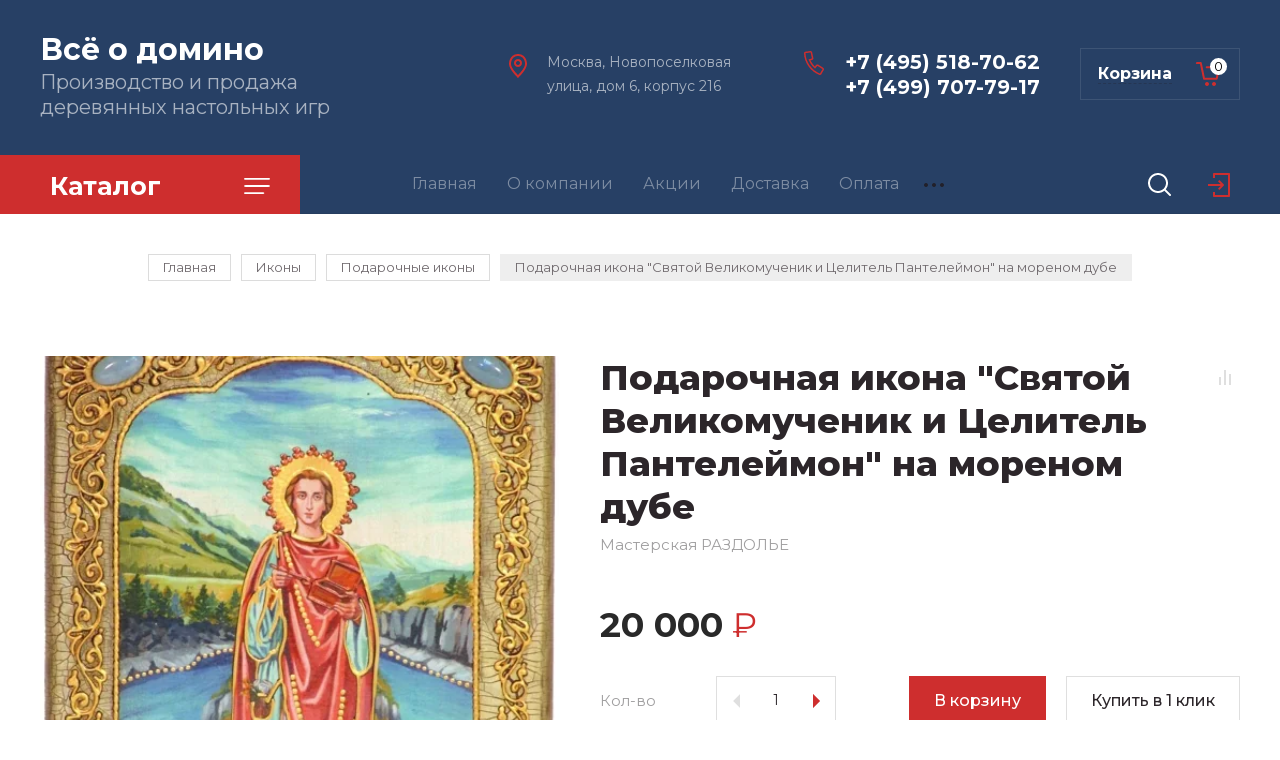

--- FILE ---
content_type: text/html; charset=utf-8
request_url: https://www.dominoes.su/magazin/product/podarochnaya-ikona-svyatoj-velikomuchenik-i-celitel-pantelejmon-na-morenom-dube-3
body_size: 21411
content:

	
			<!doctype html>
<html lang="ru">

<head>
<meta charset="utf-8">
<meta name="robots" content="all"/>
<title>Подарочная икона &quot;Святой Великомученик и Целитель Пантелеймон&quot; на мореном дубе</title>
<meta name="description" content="Подарочная икона &quot;Святой Великомученик и Целитель Пантелеймон&quot; на мореном дубе">
<meta name="keywords" content="Подарочная икона &quot;Святой Великомученик и Целитель Пантелеймон&quot; на мореном дубе">
<meta name="SKYPE_TOOLBAR" content="SKYPE_TOOLBAR_PARSER_COMPATIBLE">
<meta name="viewport" content="width=device-width, initial-scale=1.0, maximum-scale=1.0, user-scalable=no">
<meta name="format-detection" content="telephone=no">
<meta http-equiv="x-rim-auto-match" content="none">

<link rel="stylesheet" href="/g/templates/shop2/2.89.2/css/jq_ui.css">
<link rel="stylesheet" href="/g/templates/shop2/2.89.2/css/lightgallery.css">

<script src="/g/libs/jquery/1.10.2/jquery.min.js"></script>
<script src="/g/libs/jqueryui/1.10.3/jquery-ui.min.js" charset="utf-8"></script>

	<link rel="stylesheet" href="/g/css/styles_articles_tpl.css">

            <!-- 46b9544ffa2e5e73c3c971fe2ede35a5 -->
            <script src='/shared/s3/js/lang/ru.js'></script>
            <script src='/shared/s3/js/common.min.js'></script>
        <link rel='stylesheet' type='text/css' href='/shared/s3/css/calendar.css' /><link rel='stylesheet' type='text/css' href='/shared/highslide-4.1.13/highslide.min.css'/>
<script type='text/javascript' src='/shared/highslide-4.1.13/highslide-full.packed.js'></script>
<script type='text/javascript'>
hs.graphicsDir = '/shared/highslide-4.1.13/graphics/';
hs.outlineType = null;
hs.showCredits = false;
hs.lang={cssDirection:'ltr',loadingText:'Загрузка...',loadingTitle:'Кликните чтобы отменить',focusTitle:'Нажмите чтобы перенести вперёд',fullExpandTitle:'Увеличить',fullExpandText:'Полноэкранный',previousText:'Предыдущий',previousTitle:'Назад (стрелка влево)',nextText:'Далее',nextTitle:'Далее (стрелка вправо)',moveTitle:'Передвинуть',moveText:'Передвинуть',closeText:'Закрыть',closeTitle:'Закрыть (Esc)',resizeTitle:'Восстановить размер',playText:'Слайд-шоу',playTitle:'Слайд-шоу (пробел)',pauseText:'Пауза',pauseTitle:'Приостановить слайд-шоу (пробел)',number:'Изображение %1/%2',restoreTitle:'Нажмите чтобы посмотреть картинку, используйте мышь для перетаскивания. Используйте клавиши вперёд и назад'};</script>
<link rel="icon" href="/favicon.png" type="image/png">

<!--s3_require-->
<link rel="stylesheet" href="/g/basestyle/1.0.1/user/user.css" type="text/css"/>
<link rel="stylesheet" href="/g/basestyle/1.0.1/user/user.gray.css" type="text/css"/>
<script type="text/javascript" src="/g/basestyle/1.0.1/user/user.js" async></script>
<!--/s3_require-->
			
		
		
		
			<link rel="stylesheet" type="text/css" href="/g/shop2v2/default/css/theme.less.css">		
			<script type="text/javascript" src="/g/printme.js"></script>
		<script type="text/javascript" src="/g/shop2v2/default/js/tpl.js"></script>
		<script type="text/javascript" src="/g/shop2v2/default/js/baron.min.js"></script>
		
			<script type="text/javascript" src="/g/shop2v2/default/js/shop2.2.js"></script>
		
	<script type="text/javascript">shop2.init({"productRefs": {"1130750707":{"razmer_ikony":{"15\u044520 \u0441\u043c - \u043f\u043e\u043b\u0443\u0430\u043d\u0430\u043b\u043e\u0439\u043d\u044b\u0439":["1403202707"]},"material":{"\u043c\u0430\u0441\u0441\u0438\u0432 \u043c\u043e\u0440\u0435\u043d\u043e\u0433\u043e \u0434\u0443\u0431\u0430":["1403202707"]},"artikul":{"RTI-252-1.m":["1403202707"]}}},"apiHash": {"getPromoProducts":"42642319c431a8ef3bae3179b1b9fe06","getSearchMatches":"d60d4b48e05d2cdd4afdd3ccee63c7e8","getFolderCustomFields":"04b876b6af0654081e15189afeff0fe8","getProductListItem":"dc6a44cd8d21ca933769bab64c2492db","cartAddItem":"7f6159ae28061de479b22dafc1792116","cartRemoveItem":"d7ba97d16fed1dbd91daf34ca07497f9","cartUpdate":"6f7976190b99ea00397e062fc46d6606","cartRemoveCoupon":"693e05f126cfab75ae8ac81f66fd824d","cartAddCoupon":"26b44dce52545b810e805eef9e77b71c","deliveryCalc":"45339d040a403ec66e265012d7481493","printOrder":"6c66b9c4e76eb19b393c7a0948a74dbb","cancelOrder":"0e56c45d944bdfe3043bba78b9823b6a","cancelOrderNotify":"48878d39c566c2c7bdddcd03412b8272","repeatOrder":"947b09eb2dac9b46e598310d30941e9f","paymentMethods":"62e66c623e606619d8d1ee89b2f0fbf8","compare":"254fdcd2c56c081aea07a50898813d5b"},"hash": null,"verId": 2610545,"mode": "product","step": "","uri": "/magazin","IMAGES_DIR": "/d/","my": {"price_fa_rouble":true,"buy_mod":true,"hide_article":true,"gr_cart_preview_version":"2.2.89-copy-clock-cart-preview"},"shop2_cart_order_payments": 1,"cf_margin_price_enabled": 0,"maps_yandex_key":"","maps_google_key":""});</script>
<link href="https://fonts.googleapis.com/css?family=Montserrat:400,500,600,700,800&amp;subset=cyrillic" rel="stylesheet">

<script src="/g/libs/jquery-bgdsize/jquery.bgdsize.js" charset="utf-8"></script>
<script src="/g/libs/jquery-formstyler/1.7.4/jquery.formstyler.min.js" charset="utf-8"></script>
<script src="/g/libs/lightgallery/v1.2.19/lightgallery.js"></script>
<script src="/g/libs/nouislider/7.0.10/jquery.nouislider.min.js" charset="utf-8"></script>
<script src="/g/libs/jquery-responsive-tabs/1.5.1/jquery.responsivetabs.min.js"></script>
<script src="/g/libs/jquery-slick/1.6.0/slick.min.js"></script>
<script src="/g/libs/flexmenu/1.4.2/flexmenu.min.js"></script>
<script src="/g/s3/misc/math/0.0.1/s3.math.js" charset="utf-8"></script>
<script src="/g/s3/misc/eventable/0.0.1/s3.eventable.js" charset="utf-8"></script>
<script src="/g/s3/menu/allin/0.0.3/s3.menu.allin.js" charset="utf-8"></script>
<script src="/g/libs/jquery-match-height/0.7.2/jquery.matchHeight.min.js" charset="utf-8"></script>

<script src="/g/libs/waslide/js/animit.js"></script>
<script src="/g/libs/waslide/js/waslide.js"></script>

<script src="/g/templates/shop2/2.89.2/js/s3.form.js" charset="utf-8"></script>

<!-- Theme styles -->

	
		    <link rel="stylesheet" href="/g/templates/shop2/2.89.2/clock/css/themes/theme5/theme.scss.css">
	
<!-- Theme styles -->

<!-- Main js -->

	<script src="/g/templates/shop2/2.89.2/clock/js/shop_main.js" charset="utf-8"></script>

<!-- Main js -->

<link rel="stylesheet" href="/g/templates/shop2/2.89.2/clock/css/global_styles.css">



	
<style>#body_user_code {position: absolute;top: -50000px;left: -50000px}</style>
</head><body>
	<div class="site__wrapper">
		
		<div class="cart_popup_wrapper">
			<div class="cart_popup_wrap_in">
				<div class="cart_popup_wrap">
					<div class="cart_popup_close">Закрыть</div>
					<div class="cart_popup_block"></div>
				</div>
			</div>
		</div>
		
				<div class="desktop__site__contacts__wrapper">
			<div class="site__contacts__wrap">
				<span class="desktop__contacts__popup__close">Закрыть</span>
				
				<div class="contacts__block__title">Наши контакты</div>				<div class="site__address">Москва, Новопоселковая улица, дом 6, корпус 216</div>								<div class="site__phones__wrap">
					<div class="site__phones__wrap__in">
						<div class="site__phones">
															<div><a href="tel:+74955187062">+7 (495) 518-70-62</a></div>
															<div><a href="tel:+74997077917">+7 (499) 707-79-17</a></div>
													</div>
											</div>
				</div>
												<div class="social__wrap">
				    				    <a class="social" href="https://www.instagram.com/rovertime2020/?igshid=9gv866asmigz" target="_blank" >
				        <img src="/thumb/2/AnRcUTSpAn8QWx9zX9Jzxg/38c38/d/shape_4.png" alt="Instagram" />
				    </a>
				    				</div>
								
			</div>
		</div>
		
		<div class="burger__block__wrapper">
			<div class="burger__block__wrap">
				<div class="burger__block__wrap__in">
					<div class="burger__block__close">Закрыть</div>
					<div class="burger__block__title"><span>Каталог</span></div>
					<div class="burger__block__inner">
						<div class="folders__block__wrap">

							<ul class="menu-default top__folders">
															         							         							         							         							    							         							              							              							                   <li class="sublevel"><a class="has_sublayer" href="/magazin/folder/loto">Настоящее Русское ЛОТО</a>
							              							         							         							         							         							    							         							              							                   							                        <ul>
							                            <li class="parent-item"><a href="/magazin/folder/loto">Настоящее Русское ЛОТО</a></li>
							                    								              							              							                   <li ><a href="/magazin/folder/loto-s-vysotoj-bochenka-3-sm">Лото с высотой боченка 3 см</a>
							              							         							         							         							         							    							         							              							                   							                        </li>
							                        							                   							              							              							                   <li ><a href="/magazin/folder/boxes-for-loto">Шкатулки для лото</a>
							              							         							         							         							         							    							         							              							                   							                        </li>
							                        							                   							              							              							                   <li ><a href="/magazin/folder/loto-s-vysotoj-bochenka-5-sm">Лото с высотой боченка 5 см</a>
							              							         							         							         							         							    							         							              							                   							                        </li>
							                        							                   							              							              							                   <li ><a href="/magazin/folder/loto-chemodanchik">Лото-чемоданчик с высотой боченка 23 мм</a>
							              							         							         							         							         							    							         							              							                   							                        </li>
							                        							                   							              							              							                   <li ><a href="/magazin/folder/premialnoe-loto-s-bochonkami-iz-amerikanskogo-oreha">Премиальное лото с бочонками из американского ореха</a>
							              							         							         							         							         							    							         							              							                   							                        </li>
							                        							                             </ul></li>
							                        							                   							              							              							                   <li class="sublevel"><a class="has_sublayer" href="/magazin/folder/domino">Домино</a>
							              							         							         							         							         							    							         							              							                   							                        <ul>
							                            <li class="parent-item"><a href="/magazin/folder/domino">Домино</a></li>
							                    								              							              							                   <li ><a href="/magazin/folder/d-6">D-6</a>
							              							         							         							         							         							    							         							              							                   							                        </li>
							                        							                   							              							              							                   <li ><a href="/magazin/folder/d-9">D-9</a>
							              							         							         							         							         							    							         							              							                   							                        </li>
							                        							                   							              							              							                   <li ><a href="/magazin/folder/d-12">D-12</a>
							              							         							         							         							         							    							         							              							                   							                        </li>
							                        							                             </ul></li>
							                        							                   							              							              							                   <li class="sublevel"><a class="has_sublayer" href="/magazin/folder/nardy">Нарды</a>
							              							         							         							         							         							    							         							              							                   							                        <ul>
							                            <li class="parent-item"><a href="/magazin/folder/nardy">Нарды</a></li>
							                    								              							              							                   <li ><a href="/magazin/folder/nardy-russkogo-razmera-iz-morenogo-duba">Нарды русского размера из мореного дуба</a>
							              							         							         							         							         							    							         							              							                   							                        </li>
							                        							                   							              							              							                   <li ><a href="/magazin/folder/nardy-podarochnye-kabinetnye-predstavitelskie">Нарды подарочные, кабинетные, представительские</a>
							              							         							         							         							         							    							         							              							                   							                        </li>
							                        							                   							              							              							                   <li ><a href="/magazin/folder/nardy-dorozhnogo-razmera-iz-morenogo-duba">Нарды дорожного размера из мореного дуба</a>
							              							         							         							         							         							    							         							              							                   							                        </li>
							                        							                   							              							              							                   <li ><a href="/magazin/folder/nardy-dorozhnogo-razmera-iz-morenogo-yasenya">Нарды дорожного размера из мореного ясеня</a>
							              							         							         							         							         							    							         							              							                   							                        </li>
							                        							                   							              							              							                   <li ><a href="/magazin/folder/nardy-italianskogo-razmera-iz-morenogo-duba">Нарды резные двусторонние итальянского размера</a>
							              							         							         							         							         							    							         							              							                   							                        </li>
							                        							                             </ul></li>
							                        							                   							              							              							                   <li class="sublevel"><a class="has_sublayer" href="/magazin/folder/pokernye-nabory">Покерные наборы</a>
							              							         							         							         							         							    							         							              							                   							                        <ul>
							                            <li class="parent-item"><a href="/magazin/folder/pokernye-nabory">Покерные наборы</a></li>
							                    								              							              							                   <li ><a href="/magazin/folder/na-250-fishek">На 250 фишек</a>
							              							         							         							         							         							    							         							              							                   							                        </li>
							                        							                   							              							              							                   <li ><a href="/magazin/folder/na-300-fishek">На 300 фишек</a>
							              							         							         							         							         							    							         							              							                   							                        </li>
							                        							                             </ul></li>
							                        							                   							              							              							                   <li class="sublevel"><a class="has_sublayer" href="/magazin/folder/shkatulki">Шкатулки</a>
							              							         							         							         							         							    							         							              							                   							                        <ul>
							                            <li class="parent-item"><a href="/magazin/folder/shkatulki">Шкатулки</a></li>
							                    								              							              							                   <li ><a href="/magazin/folder/mini-odnourovnevye">Мини-шкатулки под перочинный нож</a>
							              							         							         							         							         							    							         							              							                   							                        </li>
							                        							                   							              							              							                   <li ><a href="/magazin/folder/cubs">Шкатулки-кубики</a>
							              							         							         							         							         							    							         							              							                   							                        </li>
							                        							                   							              							              							                   <li ><a href="/magazin/folder/shkatulki-knife">Шкатулки длинные - под ножи</a>
							              							         							         							         							         							    							         							              							                   							                        </li>
							                        							                   							              							              							                   <li ><a href="/magazin/folder/malye-dvuhurovnevye">Малые двухуровневые</a>
							              							         							         							         							         							    							         							              							                   							                        </li>
							                        							                   							              							              							                   <li ><a href="/magazin/folder/malye-odnourovnevye">Малые одноуровневые</a>
							              							         							         							         							         							    							         							              							                   							                        </li>
							                        							                   							              							              							                   <li ><a href="/magazin/folder/srednie-odnourovnevye">Средние одноуровневые</a>
							              							         							         							         							         							    							         							              							                   							                        </li>
							                        							                   							              							              							                   <li ><a href="/magazin/folder/srednie-shirokie">Широкие одноуровневые</a>
							              							         							         							         							         							    							         							              							                   							                        </li>
							                        							                   							              							              							                   <li ><a href="/magazin/folder/bolshie-yuvelirnye-shkatulki">Большие ювелирные шкатулки</a>
							              							         							         							         							         							    							         							              							                   							                        </li>
							                        							                   							              							              							                   <li ><a href="/magazin/folder/chajnye-shkatulki">Чайные шкатулки</a>
							              							         							         							         							         							    							         							              							                   							                        </li>
							                        							                   							              							              							                   <li ><a href="/magazin/folder/trehsekcionnye-shkatulki">Трехсекционные шкатулки</a>
							              							         							         							         							         							    							         							              							                   							                        </li>
							                        							                   							              							              							                   <li ><a href="/magazin/folder/shkatulki-dlya-dokumentov">Шкатулки для документов</a>
							              							         							         							         							         							    							         							              							                   							                        </li>
							                        							                   							              							              							                   <li ><a href="/magazin/folder/shkatulki-s-igrami">Шкатулки с играми</a>
							              							         							         							         							         							    							         							              							                   							                        </li>
							                        							                   							              							              							                   <li ><a href="/magazin/folder/srednie-yuvelirnye-shkatulki">Средние ювелирные шкатулки</a>
							              							         							         							         							         							    							         							              							                   							                        </li>
							                        							                             </ul></li>
							                        							                   							              							              							                   <li class="sublevel"><a class="has_sublayer" href="/magazin/folder/shahmaty">Шахматы</a>
							              							         							         							         							         							    							         							              							                   							                        <ul>
							                            <li class="parent-item"><a href="/magazin/folder/shahmaty">Шахматы</a></li>
							                    								              							              							                   <li ><a href="/magazin/folder/shahmaty-s-derevyannymi-figurami">Шахматы с деревянными фигурами</a>
							              							         							         							         							         							    							         							              							                   							                        </li>
							                        							                   							              							              							                   <li ><a href="/magazin/folder/bolshie-igrovye-moduli-na-baze-shahmat">Большие игровые модули на базе шахмат</a>
							              							         							         							         							         							    							         							              							                   							                        </li>
							                        							                   							              							              							                   <li ><a href="/magazin/folder/shahmaty-s-metallicheskimi-figurami">Шахматы с металлическими фигурами</a>
							              							         							         							         							         							    							         							              							                   							                        </li>
							                        							                   							              							              							                   <li ><a href="/magazin/folder/shahmaty-s-kamennymi-figurami">Шахматы с каменными фигурами</a>
							              							         							         							         							         							    							         							              							                   							                        </li>
							                        							                   							              							              							                   <li class="sublevel"><a class="has_sublayer" href="/magazin/folder/derevyannye-figuri">Шахматные фигуры отдельно</a>
							              							         							         							         							         							    							         							              							                   							                        <ul>
							                            <li class="parent-item"><a href="/magazin/folder/derevyannye-figuri">Шахматные фигуры отдельно</a></li>
							                    								              							              							                   <li ><a href="/magazin/folder/vysota-korolya-2-75-dyujma">Высота короля 2,75 дюйма</a>
							              							         							         							         							         							    							         							              							                   							                        </li>
							                        							                   							              							              							                   <li ><a href="/magazin/folder/chesssets_3_25">Высота короля 3,25 дюйма</a>
							              							         							         							         							         							    							         							              							                   							                        </li>
							                        							                   							              							              							                   <li ><a href="/magazin/folder/vysota-korolya-4-00-dyujma">Высота короля 4,00 дюйма</a>
							              							         							         							         							         							    							         							              							                   							                        </li>
							                        							                             </ul></li>
							                        							                   							              							              							                   <li ><a href="/magazin/folder/chess_boards">Шахматные доски отдельно</a>
							              							         							         							         							         							    							         							              							                   							                        </li>
							                        							                             </ul></li>
							                        							                   							              							              							                   <li class="sublevel"><a class="has_sublayer" href="/magazin/folder/miniatyura">Миниатюра</a>
							              							         							         							         							         							    							         							              							                   							                        <ul>
							                            <li class="parent-item"><a href="/magazin/folder/miniatyura">Миниатюра</a></li>
							                    								              							              							                   <li ><a href="/magazin/folder/hokkej">Хоккей</a>
							              							         							         							         							         							    							         							              							                   							                        </li>
							                        							                   							              							              							                   <li ><a href="/magazin/folder/bitvy">Битвы</a>
							              							         							         							         							         							    							         							              							                   							                        </li>
							                        							                   							              							              							                   <li ><a href="/magazin/folder/futbol">Футбол</a>
							              							         							         							         							         							    							         							              							                   							                        </li>
							                        							                             </ul></li>
							                        							                   							              							              							                   <li class="sublevel"><a class="has_sublayer" href="/magazin/folder/ikony">Иконы</a>
							              							         							         							         							         							    							         							              							                   							                        <ul>
							                            <li class="parent-item"><a href="/magazin/folder/ikony">Иконы</a></li>
							                    								              							              							                   <li ><a href="/magazin/folder/podarochnye-ikony">Подарочные иконы</a>
							              							         							         							         							         							    							         							              							                   							                        </li>
							                        							                   							              							              							                   <li ><a href="/magazin/folder/analojnye-ikony">Аналойные иконы</a>
							              							         							         							         							         							    							         							              							                   							                        </li>
							                        							                   							              							              							                   <li ><a href="/magazin/folder/nastolnye-ikony">Настольные иконы</a>
							              							         							         							         							         							    							         							              							                   							                        </li>
							                        							                   							              							              							                   <li ><a href="/magazin/folder/bolshie-podarochnye-ikony">Большие подарочные иконы</a>
							              							         							         							         							         							    							         							              							                   							                        </li>
							                        							                   							              							              							                   <li ><a href="/magazin/folder/rukopisnye-ikony">Рукописные иконы</a>
							              							         							         							         							         							    							         							              							                   							                        </li>
							                        							                   							              							              							                   <li ><a href="/magazin/folder/reznye-ikony">Резные иконы</a>
							              							         							         							         							         							    							         							              							                   							                        </li>
							                        							                   							              							              							                   <li ><a href="/magazin/folder/venchalnye-pary">Венчальные пары</a>
							              							         							         							         							         							    							         							              							                   							                        </li>
							                        							                   							              							              							                   <li ><a href="/magazin/folder/kioty-nastennye-polki-raspyatiya">Киоты, настенные полки, распятия</a>
							              							         							         							         							         							    							         							              							                   							                        </li>
							                        							                   							              							              							                   <li ><a href="/magazin/folder/susalnoe-zoloto">Иконы с сусальным золотом</a>
							              							         							         							         							         							    							         							              							                   							                        </li>
							                        							                             </ul></li>
							                        							                   							              							              							                   <li ><a href="/magazin/folder/shashki">Шашки</a>
							              							         							         							         							         							    							    							    </li>
							</ul>
							
						</div>
					</div>
				</div>
			</div>
		</div>

		<div class="search__popup__wrapper">
			<div class="search__popup__wrap">
				<span class="search__popup__close">Закрыть</span>
				<nav class="site__search__wr">
					<div class="search__title">Поиск</div>
				    <form action="/magazin/search" enctype="multipart/form-data" method="get" class="search__form" >
					    <input name="search_text" type="text" id="s[name]" class="search__text" value="" placeholder="Введите запрос" />
					    <button class="search__button" type="submit" value="">Найти</button>
				    <re-captcha data-captcha="recaptcha"
     data-name="captcha"
     data-sitekey="6LfLhZ0UAAAAAEB4sGlu_2uKR2xqUQpOMdxygQnA"
     data-lang="ru"
     data-rsize="invisible"
     data-type="image"
     data-theme="light"></re-captcha></form>
				    
				    <div class="search_show_button">РАСШИРЕННЫЙ ПОИСК</div>
				    <div class="search_extended_wrap">
				    		
    
<div class="shop2-block search-form ">
	<div class="block-title">
		Расширенный поиск		
	</div>
	<div class="block-body">
		<form action="/magazin/search" enctype="multipart/form-data">
			<input type="hidden" name="sort_by" value=""/>

							<div class="row">
					<div class="row-title">Выберите категорию:</div>
					<div class="row-body">
						<select name="s[folder_id]" id="s[folder_id]">
							<option value="">Все</option>
																																                            <option value="490617503" >
		                                 Настоящее Русское ЛОТО
		                            </option>
		                        																	                            <option value="490618103" >
		                                &raquo; Лото с высотой боченка 3 см
		                            </option>
		                        																	                            <option value="490618303" >
		                                &raquo; Шкатулки для лото
		                            </option>
		                        																	                            <option value="490618503" >
		                                &raquo; Лото с высотой боченка 5 см
		                            </option>
		                        																	                            <option value="33900101" >
		                                &raquo; Лото-чемоданчик с высотой боченка 23 мм
		                            </option>
		                        																	                            <option value="147940706" >
		                                &raquo; Премиальное лото с бочонками из американского ореха
		                            </option>
		                        																	                            <option value="490743703" >
		                                 Домино
		                            </option>
		                        																	                            <option value="490743903" >
		                                &raquo; D-6
		                            </option>
		                        																	                            <option value="490744103" >
		                                &raquo; D-9
		                            </option>
		                        																	                            <option value="490744303" >
		                                &raquo; D-12
		                            </option>
		                        																	                            <option value="491500903" >
		                                 Нарды
		                            </option>
		                        																	                            <option value="491566103" >
		                                &raquo; Нарды русского размера из мореного дуба
		                            </option>
		                        																	                            <option value="72167502" >
		                                &raquo; Нарды подарочные, кабинетные, представительские
		                            </option>
		                        																	                            <option value="491571303" >
		                                &raquo; Нарды дорожного размера из мореного дуба
		                            </option>
		                        																	                            <option value="491571503" >
		                                &raquo; Нарды дорожного размера из мореного ясеня
		                            </option>
		                        																	                            <option value="146733308" >
		                                &raquo; Нарды резные двусторонние итальянского размера
		                            </option>
		                        																	                            <option value="491501303" >
		                                 Покерные наборы
		                            </option>
		                        																	                            <option value="491585303" >
		                                &raquo; На 250 фишек
		                            </option>
		                        																	                            <option value="491585703" >
		                                &raquo; На 300 фишек
		                            </option>
		                        																	                            <option value="491501503" >
		                                 Шкатулки
		                            </option>
		                        																	                            <option value="162339306" >
		                                &raquo; Мини-шкатулки под перочинный нож
		                            </option>
		                        																	                            <option value="165876106" >
		                                &raquo; Шкатулки-кубики
		                            </option>
		                        																	                            <option value="166120506" >
		                                &raquo; Шкатулки длинные - под ножи
		                            </option>
		                        																	                            <option value="495839303" >
		                                &raquo; Малые двухуровневые
		                            </option>
		                        																	                            <option value="495839503" >
		                                &raquo; Малые одноуровневые
		                            </option>
		                        																	                            <option value="495839903" >
		                                &raquo; Средние одноуровневые
		                            </option>
		                        																	                            <option value="495840103" >
		                                &raquo; Широкие одноуровневые
		                            </option>
		                        																	                            <option value="495840303" >
		                                &raquo; Большие ювелирные шкатулки
		                            </option>
		                        																	                            <option value="495840503" >
		                                &raquo; Чайные шкатулки
		                            </option>
		                        																	                            <option value="497394103" >
		                                &raquo; Трехсекционные шкатулки
		                            </option>
		                        																	                            <option value="497394903" >
		                                &raquo; Шкатулки для документов
		                            </option>
		                        																	                            <option value="498052503" >
		                                &raquo; Шкатулки с играми
		                            </option>
		                        																	                            <option value="153529500" >
		                                &raquo; Средние ювелирные шкатулки
		                            </option>
		                        																	                            <option value="491501703" >
		                                 Шахматы
		                            </option>
		                        																	                            <option value="491576503" >
		                                &raquo; Шахматы с деревянными фигурами
		                            </option>
		                        																	                            <option value="72171902" >
		                                &raquo; Большие игровые модули на базе шахмат
		                            </option>
		                        																	                            <option value="491576703" >
		                                &raquo; Шахматы с металлическими фигурами
		                            </option>
		                        																	                            <option value="491576903" >
		                                &raquo; Шахматы с каменными фигурами
		                            </option>
		                        																	                            <option value="486411709" >
		                                &raquo; Шахматные фигуры отдельно
		                            </option>
		                        																	                            <option value="486430909" >
		                                &raquo;&raquo; Высота короля 2,75 дюйма
		                            </option>
		                        																	                            <option value="486414109" >
		                                &raquo;&raquo; Высота короля 3,25 дюйма
		                            </option>
		                        																	                            <option value="486430309" >
		                                &raquo;&raquo; Высота короля 4,00 дюйма
		                            </option>
		                        																	                            <option value="490823509" >
		                                &raquo; Шахматные доски отдельно
		                            </option>
		                        																	                            <option value="491501903" >
		                                 Миниатюра
		                            </option>
		                        																	                            <option value="493382703" >
		                                &raquo; Хоккей
		                            </option>
		                        																	                            <option value="72167302" >
		                                &raquo; Битвы
		                            </option>
		                        																	                            <option value="493382903" >
		                                &raquo; Футбол
		                            </option>
		                        																	                            <option value="491502103" >
		                                 Иконы
		                            </option>
		                        																	                            <option value="499063103" >
		                                &raquo; Подарочные иконы
		                            </option>
		                        																	                            <option value="499469103" >
		                                &raquo; Аналойные иконы
		                            </option>
		                        																	                            <option value="499469503" >
		                                &raquo; Настольные иконы
		                            </option>
		                        																	                            <option value="500973903" >
		                                &raquo; Большие подарочные иконы
		                            </option>
		                        																	                            <option value="500974103" >
		                                &raquo; Рукописные иконы
		                            </option>
		                        																	                            <option value="500974303" >
		                                &raquo; Резные иконы
		                            </option>
		                        																	                            <option value="500974503" >
		                                &raquo; Венчальные пары
		                            </option>
		                        																	                            <option value="500974703" >
		                                &raquo; Киоты, настенные полки, распятия
		                            </option>
		                        																	                            <option value="20989901" >
		                                &raquo; Иконы с сусальным золотом
		                            </option>
		                        																	                            <option value="72172102" >
		                                 Шашки
		                            </option>
		                        													</select>
					</div>
				</div>

				<div id="shop2_search_custom_fields"></div>
						
							<div class="row">
					<div class="row-title">Цена</div>
					<div class="row-body">
						<label class="input-from">
							<input name="s[price][min]" placeholder="от" type="text" size="5" class="small" value="" /></label>
						</label>					
						<label class="input-to">
							<input name="s[price][max]" placeholder="до" type="text" size="5" class="small" value="" />
						</label>
					</div>
				</div>
			
							<div class="row">
					<label class="row-title" for="shop2-name">Название:</label>
					<div class="row-body">
						<input type="text" name="s[name]" size="20" id="shop2-name" value="" />
					</div>
				</div>
			
			
							<div class="row">
					<label class="row-title" for="shop2-text">Текст:</label>
					<div class="row-body">
						<input type="text" name="search_text" size="20" id="shop2-text"  value="" />
					</div>
				</div>
								

						<div id="shop2_search_global_fields">
				
							</div>
						
							<div class="row">
					<div class="row-title">Производитель:</div>
					<div class="row-body">
						<select name="s[vendor_id]">
							<option value="">Все</option>          
		                    		                        <option value="49388503" >text-align:justify</option>
		                    		                        <option value="44967103" >Бренд 10</option>
		                    		                        <option value="44969103" >Бренд 11</option>
		                    		                        <option value="44968103" >Бренд 12</option>
		                    		                        <option value="44968903" >Бренд 13</option>
		                    		                        <option value="44968503" >Бренд 14</option>
		                    		                        <option value="44970503" >Бренд 15</option>
		                    		                        <option value="44969703" >Бренд 16</option>
		                    		                        <option value="44967903" >Бренд 17</option>
		                    		                        <option value="44968703" >Бренд 18</option>
		                    		                        <option value="44970103" >Бренд 19</option>
		                    		                        <option value="44969303" >Бренд 3</option>
		                    		                        <option value="44967503" >Бренд 4</option>
		                    		                        <option value="44968303" >Бренд 5</option>
		                    		                        <option value="44970703" >Бренд 6</option>
		                    		                        <option value="44969903" >Бренд 7</option>
		                    		                        <option value="44970303" >Бренд 8</option>
		                    		                        <option value="44967303" >Бренд 9</option>
		                    		                        <option value="44967703" >Мастерская РАЗДОЛЬЕ</option>
		                    		                        <option value="44969503" >Ровертайм</option>
		                    						</select>
					</div>
				</div>
			
							<div class="row">
					<div class="row-title">Новинка:</div>
					<div class="row-body">
						<select name="s[new]">
							<option value="">Все</option>
		                    <option value="1">да</option>
		                    <option value="0">нет</option>
						</select>
					</div>
				</div>
			
							<div class="row">
					<div class="row-title">Спецпредложение:</div>
					<div class="row-body">
						<select name="s[special]">
							<option value="">Все</option>
		                    <option value="1">да</option>
		                    <option value="0">нет</option>
						</select>
					</div>
				</div>
			
							<div class="row">
					<div class="row-title">Результатов на странице:</div>
					<div class="row-body">
						<select name="s[products_per_page]">
											            					            					            <option value="5">5</option>
				            					            					            <option value="20">20</option>
				            					            					            <option value="35">35</option>
				            					            					            <option value="50">50</option>
				            					            					            <option value="65">65</option>
				            					            					            <option value="80">80</option>
				            					            					            <option value="95">95</option>
				            						</select>
					</div>
				</div>
			
			<div class="clear-container"></div>
			<div class="row">
				<button type="submit" class="search-btn">Показать</button>
			</div>
		<re-captcha data-captcha="recaptcha"
     data-name="captcha"
     data-sitekey="6LfLhZ0UAAAAAEB4sGlu_2uKR2xqUQpOMdxygQnA"
     data-lang="ru"
     data-rsize="invisible"
     data-type="image"
     data-theme="light"></re-captcha></form>
		<div class="clear-container"></div>
	</div>
</div><!-- Search Form -->				    </div>
				</nav>
			</div>
		</div>
		
		<div class="cabinet__popup__wrapper">
			<div class="cabinet__popup__wrap">
				<div class="cabinet__popup__close">Закрыть</div>
				<div class="shop2-block login-form ">
	<div class="block-title">
		Кабинет
	</div>
	<div class="block-body">
		
			<form method="post" action="/registraciya">
				<input type="hidden" name="mode" value="login" />

				<div class="row login">
					<input placeholder="Логин" type="text" name="login" id="login" tabindex="1" value="" />
				</div>
				<div class="row">
					<input placeholder="Пароль" type="password" name="password" id="password" tabindex="2" value="" />
				</div>

				<div class="cab_form_btns">
					<div class="cab_enter_btn">
						<button type="submit" class="signin-btn" tabindex="3">Войти</button>
					</div>
					<div class="cab_form_in">
						<a href="/registraciya/forgot_password" class="forgot">Забыли пароль?</a><br/>
						<a href="/registraciya/register" class="register">Регистрация</a>
					</div>
				</div>
			<re-captcha data-captcha="recaptcha"
     data-name="captcha"
     data-sitekey="6LfLhZ0UAAAAAEB4sGlu_2uKR2xqUQpOMdxygQnA"
     data-lang="ru"
     data-rsize="invisible"
     data-type="image"
     data-theme="light"></re-captcha></form>
			
						<div class="g-auth__row g-auth__social-min">
								



				
						<div class="g-form-field__title"><b>Также Вы можете войти через:</b></div>
			<div class="g-social">
																												<div class="g-social__row">
								<a href="/users/hauth/start/vkontakte?return_url=/magazin/product/podarochnaya-ikona-svyatoj-velikomuchenik-i-celitel-pantelejmon-na-morenom-dube-3" class="g-social__item g-social__item--vk-large" rel="nofollow">Vkontakte</a>
							</div>
																
			</div>
			
		
	
			<div class="g-auth__personal-note">
									
			
							Я выражаю <a href="/registraciya/agreement" target="_blank">согласие на передачу и обработку персональных данных</a> в соответствии с <a href="/registraciya/policy" target="_blank">политикой конфиденциальности</a>
					</div>
				</div>
			
		
	</div>
</div>			</div>
		</div>

		<header role="banner" class="site__header">
			
			<div class="site__header__bottom__wrap">
				<div class="site__header__bottom">
					<div class="header__bottom__left">
												<div class="site__name"><a href="/">Всё о домино</a></div>						<div class="site__desc"><a href="/">Производство и продажа деревянных настольных игр</a></div>						
					</div>
					<div class="header__bottom__right">
						<span class="header__contacts__btn"><span>Контакты</span></span>
						<div class="site__contacts__wrapper">
							<div class="site__contacts__wrap">
								<span class="contacts__popup__close">Закрыть</span>
								<div class="contacts__block__title">Наши контакты</div>								<div class="site__address">Москва, Новопоселковая улица, дом 6, корпус 216</div>																<div class="site__phones__wrap">
									<div class="site__phones__wrap__in">
										<div class="site__phones">
																							<div><a href="tel:+7 (495) 518-70-62">+7 (495) 518-70-62</a></div>
																							<div><a href="tel:+7 (499) 707-79-17">+7 (499) 707-79-17</a></div>
																					</div>
																			</div>
								</div>
															</div>
						</div>
																		<div class="cart__block__wrap block_event">
							<ins>
								<span class="ajax_cart_amount">0</span>
								<span class="cart__title">Корзина</span>
								
<div id="shop2-cart-preview">
			<a href="#" class="panel-cart no_events">
		<span class="panel-cart__amount">0</span>
	</a>
		
	<div class="cart-preview-container hide">
		<div class="cart-preview-container__title">Корзина</div>
	    <div class="cart-preview-container__items">
	        	    </div>
	    <div class="cart-preview-container__sum">
	    	
	    
	    	<div class="cart-preview-container__sum-left">
	    		
			    <div class="cart-preview-container__total-amount-body">
			    	<div class="cart-preview-container__amount-sum-title">Товаров:</div>
			    	<div class="cart-preview-container__amount-sum-body">0</div>
			    </div>
		        
		    </div>
		    
		    <div class="cart-preview-container__sum-right">
		    	
		        <div class="cart-preview-container__sum-title">Сумма:</div>
		        <div class="cart-preview-container__sum-body">0 <span class="fa fa-rouble">₽</span></div>
		        
		    </div>
	    </div>
	    <div class="cart-preview-container__btns">
	        <a href="/magazin/cart" class="cart-preview-container__order gr-button-5">
	            Оформить заказ
	        </a>
	        <a href="#" class="cart-preview-container__clear gr-button-1">
	            Очистить
	        </a>
	    </div>
	</div>
</div>

							</ins>
							
						</div>
						
					</div>
				</div>
			</div>
			
			<div class="site__header__top__wrap">
				<div class="site__header__top__in">
					<div class="site__header__top">
						<div class="mobile__icons__row">
							<span class="folders__popup__btn burger__block__btn">&nbsp;</span>
							<span class="search__popup__btn">&nbsp;</span>
							<span class="cab__popup__btn">&nbsp;</span>
							<span class="contacts__popup__btn">&nbsp;</span>
							<div class="cart__mobile__wrap block_event">
								<div class="ajax_cart_amount">0</div>
								<ins><span class="cart__mobile__btn">&nbsp;</span></ins>
							</div>
						</div>
						<div class="header__top__left">
							<span class="folders__popup__btn burger__block__btn">Каталог</span>
						</div>
						<div class="header__top__center">
							<div class="logo__or__name">
																<div class="site__name"><a href="https://www.dominoes.su">Всё о домино</a></div>							</div>
							<ul class="menu-default top__menu"><li class="opened active"><a href="/" ><span>Главная</span></a></li><li><a href="/o-kompanii" ><span>О компании</span></a><ul class="level-2"><li><a href="/otzyvy" ><span>Отзывы</span></a></li><li><a href="/sobytiya" ><span>События</span></a></li></ul></li><li><a href="/aktsii" ><span>Акции</span></a></li><li><a href="/dostavka" ><span>Доставка</span></a></li><li><a href="/oplata" ><span>Оплата</span></a></li><li><a href="/pravila-igry-v-domino" ><span>Правила игры в домино</span></a><ul class="level-2"><li><a href="/igry-na-blokirovanie" ><span>Игры на блокирование</span></a><ul class="level-3"><li><a href="/kubinskoe-domino"  target="_blank"><span>"Кубинское домино"</span></a></li><li><a href="/krepost"  target="_blank"><span>"Крепость"</span></a></li><li><a href="/do-50"  target="_blank"><span>"До 50"</span></a></li><li><a href="/blok"  target="_blank"><span>"Блок"</span></a></li><li><a href="/krest"  target="_blank"><span>"Крест"</span></a></li><li><a href="/domino-nevidimka"  target="_blank"><span>"Домино-невидимка"</span></a></li><li><a href="/kurinaya-lapa"  target="_blank"><span>"Куриная лапа"</span></a></li><li><a href="/dvojnyashki"  target="_blank"><span>«Двойняшки»</span></a></li><li><a href="/tyaga"  target="_blank"><span>«Тяга»</span></a></li><li><a href="/chetverki"  target="_blank"><span>«Четверки»</span></a></li><li><a href="/latinoamerikanskoe-domino" ><span>«Латиноамериканское домино»</span></a></li><li><a href="/matador"  target="_blank"><span>«Матадор»</span></a></li><li><a href="/meksikanskij-poezd"  target="_blank"><span>«Мексиканский поезд»</span></a></li><li><a href="/odnorukij-dzho"  target="_blank"><span>«Однорукий Джо»</span></a></li><li><a href="/pass"  target="_blank"><span>«Пасс»</span></a></li><li><a href="/sevastopol"  target="_blank"><span>«Севастополь»</span></a></li><li><a href="/strech"  target="_blank"><span>«Стреч»</span></a></li><li><a href="/super-poezd"  target="_blank"><span>«Супер поезд»</span></a></li><li><a href="/tidl-vink"  target="_blank"><span>«Тидл-винк»</span></a></li></ul></li><li><a href="/igry-na-schet" ><span>Игры на счет</span></a><ul class="level-3"><li><a href="/vse-trojki"  target="_blank"><span>«Все тройки»</span></a></li><li><a href="/vsem-po-pyat"  target="_blank"><span>"Всем по пять"</span></a></li><li><a href="/pyaterka"  target="_blank"><span>«Пятерка»</span></a></li><li><a href="/karusel"  target="_blank"><span>«Карусель»</span></a></li><li><a href="/maggins"  target="_blank"><span>«Маггинс»</span></a></li><li><a href="/pit-s-semyu-palcami"  target="_blank"><span>«Пит с семью пальцами»</span></a></li><li><a href="/snif"  target="_blank"><span>«Сниф»</span></a></li><li><a href="/linejnoe-domino"  target="_blank"><span>«Линейное домино»</span></a></li><li><a href="/trojki-i-pyaterki"  target="_blank"><span>«Тройки и Пятерки»</span></a></li></ul></li><li><a href="/igry-s-tryukami-i-kozyryami" ><span>Игры с трюками и козырями</span></a><ul class="level-3"><li><a href="/vosemdesyat"  target="_blank"><span>«Восемьдесят»</span></a></li><li><a href="/sorok-dva"  target="_blank"><span>«Сорок два»</span></a></li><li><a href="/luna"  target="_blank"><span>«Луна»</span></a></li><li><a href="/nel-o"  target="_blank"><span>«Нэль-О»</span></a></li><li><a href="/pogruzhenie"  target="_blank"><span>«Погружение»</span></a></li><li><a href="/semerki"  target="_blank"><span>«Семерки»</span></a></li><li><a href="/79"  target="_blank"><span>«79»</span></a></li></ul></li><li><a href="/odinochnye-igry" ><span>Одиночные игры</span></a><ul class="level-3"><li><a href="/luson"  target="_blank"><span>«Лусон»</span></a></li><li><a href="/zamok-na-skale"  target="_blank"><span>«Замок на скале»</span></a></li><li><a href="/baronet"  target="_blank"><span>«Баронет»</span></a></li><li><a href="/dobrye-sosedi"  target="_blank"><span>«Добрые соседи»</span></a></li><li><a href="/terpenie"  target="_blank"><span>«Терпение»</span></a></li><li><a href="/tochki-polki"  target="_blank"><span>«Точки Польки»</span></a></li><li><a href="/skviz"  target="_blank"><span>«Сквиз»</span></a></li><li><a href="/stak"  target="_blank"><span>«Стак»</span></a></li><li><a href="/simpotyashki"  target="_blank"><span>«Симпотяшки»</span></a></li><li><a href="/bolshie-chasy"  target="_blank"><span>«Большие часы»</span></a></li><li><a href="/brakoner"  target="_blank"><span>«Браконьер»</span></a></li><li><a href="/yubilej"  target="_blank"><span>«Юбилей»</span></a></li><li><a href="/trafik"  target="_blank"><span>«Трафик»</span></a></li></ul></li></ul></li><li><a href="/kontakty" ><span>Контакты</span></a></li></ul>						</div>
						<div class="header__top__right">
							<div class="cart__mobile__wrap block_event">
								<div class="ajax_cart_amount">0</div>
								<ins><span class="cart__mobile__btn">&nbsp;</span></ins>
							</div>
							<span class="search__popup__btn">&nbsp;</span>
							<span class="cab__popup__btn">&nbsp;</span>
						</div>
					</div>
				</div>
			</div>
			
		</header> <!-- .site__header -->

		<div class="site__container product">

						
			
						
			<div class="site__main__wrap product">
			<main role="main" class="site__main product">
				<div class="site__main__in">

				
<div class="site-path" data-url="/"><a href="/"><span>Главная</span></a> \ <a href="/magazin/folder/ikony"><span>Иконы</span></a> \ <a href="/magazin/folder/podarochnye-ikony"><span>Подарочные иконы</span></a> \ <span>Подарочная икона "Святой Великомученик и Целитель Пантелеймон" на мореном дубе</span></div>					
				<h1>Подарочная икона &quot;Святой Великомученик и Целитель Пантелеймон&quot; на мореном дубе</h1>
					
		<div class="shop2-cookies-disabled shop2-warning hide"></div>
			
	
	
		
							
			
							
			
							
			
		
					

<div class="card_form_wrapper">
	<div class="card_form_wrap_in">
		<div class="card_form_wrap">
			<div class="card_form_close">Закрыть</div>
			<div class="card_form_block">
				<div class="tpl-anketa" data-api-url="/-/x-api/v1/public/?method=form/postform&param[form_id]=15173503&param[tpl]=global:form-minimal-2.2.89.tpl" data-api-type="form">
		<div class="form_bl_title">Купить в 1 клик</div>		<form method="post" action="/" data-s3-anketa-id="15173503">
		<input type="hidden" name="form_id" value="15173503">
		<input type="hidden" name="tpl" value="global:form-minimal-2.2.89.tpl">
		<input type="hidden" name="placeholdered_fields" value="">
		<div class="form_inner">
											        <div class="tpl-field type-text ip_field">
		          		          <div class="field-value">
		          			          				            	<input  type="hidden" size="30" maxlength="100" value="3.144.80.9" name="d[0]" />
		            		            		          </div>
		        </div>
		        									        <div class="tpl-field type-text prodname_field">
		          		          <div class="field-value">
		          			          				            	<input  type="hidden" size="30" maxlength="100" value="" name="d[1]"class="productName" />
		            		            		          </div>
		        </div>
		        									        <div class="tpl-field type-text link_field">
		          		          <div class="field-value">
		          			          				            	<input  type="hidden" size="30" maxlength="100" value="" name="d[2]"class="productLink" />
		            		            		          </div>
		        </div>
		        									        <div class="tpl-field type-text">
		          <div class="field-title">Имя:</div>		          <div class="field-value">
		          			          				            	<input   type="text" size="30" maxlength="100" value="" name="d[3]" />
		            		            		          </div>
		        </div>
		        									        <div class="tpl-field type-text field-required">
		          <div class="field-title">E-mail: <span class="field-required-mark">*</span></div>		          <div class="field-value">
		          			          				            	<input required  type="text" size="30" maxlength="100" value="" name="d[4]" />
		            		            		          </div>
		        </div>
		        									        <div class="tpl-field type-text">
		          <div class="field-title">Телефон:</div>		          <div class="field-value">
		          			          				            	<input   type="text" size="30" maxlength="100" value="" name="d[5]" />
		            		            		          </div>
		        </div>
		        									        <div class="tpl-field type-textarea">
		          <div class="field-title">Комментарий:</div>		          <div class="field-value">
		          			            			            	<textarea  cols="50" rows="7" name="d[6]"></textarea>
		            		            		          </div>
		        </div>
		        						
										
			<div class="tpl-field tpl-field-button">
				<button type="submit" class="tpl-form-button"><span>Отправить</span></button>
			</div>
			<re-captcha data-captcha="recaptcha"
     data-name="captcha"
     data-sitekey="6LfLhZ0UAAAAAEB4sGlu_2uKR2xqUQpOMdxygQnA"
     data-lang="ru"
     data-rsize="invisible"
     data-type="image"
     data-theme="light"></re-captcha></form>
				</div>
		
	</div>
			</div>
		</div>
	</div>
</div>


<div class="product_top_wrapper">
	<form 
		method="post" 
		action="/magazin?mode=cart&amp;action=add" 
		accept-charset="utf-8"
		class="shop2-product">
		
		<input type="hidden" name="kind_id" value="1403202707"/>
		<input type="hidden" name="product_id" value="1130750707"/>
		<input type="hidden" name="meta" value='{&quot;razmer_ikony&quot;:&quot;15\u044520 \u0441\u043c - \u043f\u043e\u043b\u0443\u0430\u043d\u0430\u043b\u043e\u0439\u043d\u044b\u0439&quot;,&quot;material&quot;:&quot;\u043c\u0430\u0441\u0441\u0438\u0432 \u043c\u043e\u0440\u0435\u043d\u043e\u0433\u043e \u0434\u0443\u0431\u0430&quot;,&quot;artikul&quot;:&quot;RTI-252-1.m&quot;}'/>
		
		<div class="product_side_l">
			
			<div class="product_slider_wr">
			    
			    	            <div class="product_labels">
	                	                	                	                	            </div>
	            
				<div class="product_slider">

					<div class="product_slider_item">
						<div class="product_image">
														<a href="/d/rti-252-1.jpg">
								<img src="/thumb/2/ews9E7nbl4BYdQf9Vi3VhQ/640r640/d/rti-252-1.jpg" alt="Подарочная икона &quot;Святой Великомученик и Целитель Пантелеймон&quot; на мореном дубе" title="Подарочная икона &quot;Святой Великомученик и Целитель Пантелеймон&quot; на мореном дубе" />
							</a>
													</div>
					</div>
																	<div class="product_slider_item">
							<div class="product_image">
								<a href="/d/rti-252-1_box.jpg">
									<img src="/thumb/2/wwcqeOHLAAMlV6iH7tYJOQ/640r640/d/rti-252-1_box.jpg" title="Подарочная икона &quot;Святой Великомученик и Целитель Пантелеймон&quot; на мореном дубе" alt="Подарочная икона &quot;Святой Великомученик и Целитель Пантелеймон&quot; на мореном дубе" />
								</a>
							</div>
						</div>
											
				</div>

			</div>

			<div class="product_slider_thumbs">

				<div class="product_thumbs_item">
					<div class="product_image">
												<a href="javascript:void(0);">
							<img src="/thumb/2/Xp_rAiSFCwTbv5qYCIm-Qw/124r124/d/rti-252-1.jpg" alt="Подарочная икона &quot;Святой Великомученик и Целитель Пантелеймон&quot; на мореном дубе" title="Подарочная икона &quot;Святой Великомученик и Целитель Пантелеймон&quot; на мореном дубе" />
						</a>
											</div>
				</div>
															<div class="product_thumbs_item">
							<div class="product_image">
								<a href="javascript:void(0);">
									<img src="/thumb/2/UmWrNnq9udrg72cFonTdZA/124r124/d/rti-252-1_box.jpg" title="Подарочная икона &quot;Святой Великомученик и Целитель Пантелеймон&quot; на мореном дубе" alt="Подарочная икона &quot;Святой Великомученик и Целитель Пантелеймон&quot; на мореном дубе" />
								</a>
							</div>
						</div>
									
			</div>

		</div>

		<div class="product_side_r">
			
			<div class="product_top_block">

				
			<div class="product-compare">
			<label>
				<input type="checkbox" value="1403202707"/>
				Добавить к сравнению
			</label>
		</div>
		

									
				
				<div class="product_name">Подарочная икона "Святой Великомученик и Целитель Пантелеймон" на мореном дубе</div>

					                <div class="vendor_option">
	                    <a href="/magazin/vendor/brend-1">Мастерская РАЗДОЛЬЕ</a>
	                </div>
	            	            			</div>

			<div class="product_bot_block">
				
				
				<div class="product_note"></div>

				
 
		
	
				
									<div class="product-price">
							
							<div class="price-current">
		<strong>20&nbsp;000</strong> <span class="fa fa-rouble">₽</span>			</div>
					</div>
				
				<div class="product_buttons">

											
	<div class="product-amount">
					<div class="amount-title">Кол-во</div>
										<div class="shop2-product-amount">
				<button type="button" class="amount-minus">&#8722;</button><input  type="text" name="amount" maxlength="4" value="1" /><button type="button" class="amount-plus">&#43;</button>
			</div>
			</div>
					
					<div class="product_buttons_in">
													
			<button class="shop_product_button type-3 buy" type="submit">
			<span>В корзину</span>
		</button>
	

<input type="hidden" value="Подарочная икона &quot;Святой Великомученик и Целитель Пантелеймон&quot; на мореном дубе" name="product_name" />
<input type="hidden" value="https://www.dominoes.su/magazin/product/podarochnaya-ikona-svyatoj-velikomuchenik-i-celitel-pantelejmon-na-morenom-dube-3" name="product_link" />																			<div class="buy_one_click"><span>Купить в 1 клик</span></div>
											</div>

				</div>

									<div class="yashare">
						<div class="yashare_title">Поделиться</div>
						<div class="yashare_body">
							<script src="https://yastatic.net/es5-shims/0.0.2/es5-shims.min.js"></script>
							<script src="https://yastatic.net/share2/share.js"></script>
							<div class="ya-share2" data-services="messenger,vkontakte,odnoklassniki,telegram,viber,whatsapp"></div>
						</div>
					</div>
				
			</div>

		</div>


	<re-captcha data-captcha="recaptcha"
     data-name="captcha"
     data-sitekey="6LfLhZ0UAAAAAEB4sGlu_2uKR2xqUQpOMdxygQnA"
     data-lang="ru"
     data-rsize="invisible"
     data-type="image"
     data-theme="light"></re-captcha></form><!-- Product -->
</div>


	



	<div id="product_tabs" class="shop_product_data">
					<ul class="shop_product_tabs">
				<li class="active-tab"><a href="#shop2-tabs-1">Параметры</a></li><li ><a href="#shop2-tabs-2">Описание</a></li><li ><a href="#shop2-tabs-01"><span>Отзывы</span></a></li>
			</ul>

						<div class="shop_product_desc">
				
								<div class="desc-area params active-area" id="shop2-tabs-1">
					<div class="desc_area_title">Параметры</div>
					<div class="shop_product_params"><div class="param_item odd"><div class="param_title">Размер иконы</div><div class="param_body">15х20 см - полуаналойный </div></div><div class="param_item even"><div class="param_title">Материал</div><div class="param_body">массив мореного дуба </div></div><div class="param_item odd"><div class="param_title">Артикул</div><div class="param_body">RTI-252-1.m </div></div></div>
					<div class="shop2-clear-container"></div>
				</div>
				
								<div class="desc-area " id="shop2-tabs-2">
					<div class="desc_area_title">Описание</div>
					<p style="-webkit-text-stroke-width:0px; text-align:justify; text-indent:35.4pt"><span style="font-size:12px"><span style="font-family:arial, helvetica, sans-serif"><span style="line-height:15.6px"><span style="color:#000000"><span style="font-style:normal"><span style="font-variant-ligatures:normal"><span style="font-variant-caps:normal"><span style="font-weight:400"><span style="letter-spacing:normal"><span style="orphans:2"><span style="text-transform:none"><span style="white-space:normal"><span style="widows:2"><span style="word-spacing:0px"><span style="background-color:#ffffff"><span style="text-decoration-style:initial"><span style="text-decoration-color:initial"><span style="font-size:10pt"><span style="font-family:Arial">Целитель Пантелеимон родился в Никомедии в семье знатного язычника и получил при рождении имя Пантолеон (лев во всём). Его отец отдал сунна знаменитому врачу Евфросину для изучения врачебного искусства. Проживавший в Никомедии пресвитер Ермолай заметил пантолеона и начал рассказывать ему о христианстве. Согласно житию, Пантолеон уверовал во Христа после того, как по молитве к Иисусу Христу воскресил ребёнка, умершего от укуса змеи. После этого чуда он был крещён святым Ермолаем с именем Пантелеимон (всемилостивый).</span></span></span></span></span></span></span></span></span></span></span></span></span></span></span></span></span></span></span></p>

<p style="-webkit-text-stroke-width:0px; text-align:justify; text-indent:35.4pt"><span style="font-size:12px"><span style="font-family:arial, helvetica, sans-serif"><span style="line-height:15.6px"><span style="color:#000000"><span style="font-style:normal"><span style="font-variant-ligatures:normal"><span style="font-variant-caps:normal"><span style="font-weight:400"><span style="letter-spacing:normal"><span style="orphans:2"><span style="text-transform:none"><span style="white-space:normal"><span style="widows:2"><span style="word-spacing:0px"><span style="background-color:#ffffff"><span style="text-decoration-style:initial"><span style="text-decoration-color:initial"><span style="font-size:10pt"><span style="font-family:Arial">После смерти отца святой Пантелеимон посвятил свою жизнь страждущим, больным и убогим. Он бесплатно лечил всех обращавшихся к нему, исцеляя их Именем Иисуса Христа. В скором времени молва о нем распространилась по всему городу и жители стали обращаться только к святому Пантелеимону. Из зависти другие врачи донесли императору, что святой Пантелеимон лечит христианских узников. Император Максимилиан повелел схватить Пантелеимона и предать жесточайшим мукам, дабы отрекся он от своей веры. Святой Пантелеимон претерпев страдания не отрекся от Иисуса Христа и император приказал отрубит ему голову.</span></span></span></span></span></span></span></span></span></span></span></span></span></span></span></span></span></span></span></p>

<p style="-webkit-text-stroke-width:0px; text-align:justify; text-indent:35.4pt"><span style="font-size:12px"><span style="font-family:arial, helvetica, sans-serif"><span style="line-height:15.6px"><span style="color:#000000"><span style="font-style:normal"><span style="font-variant-ligatures:normal"><span style="font-variant-caps:normal"><span style="font-weight:400"><span style="letter-spacing:normal"><span style="orphans:2"><span style="text-transform:none"><span style="white-space:normal"><span style="widows:2"><span style="word-spacing:0px"><span style="background-color:#ffffff"><span style="text-decoration-style:initial"><span style="text-decoration-color:initial"><span style="font-size:10pt"><span style="font-family:Arial">Почитание святого в Русской Православной Церкви известно уже с&nbsp;</span></span><span lang="EN-US" style="font-size:10pt"><span style="font-family:Arial">XII</span></span><span style="font-size:10pt"><span style="font-family:Arial">&nbsp;века. Князь Изяслав. В крещении Пантелеимон, сын святого Мстислава Великого, имел изображение великомученика Пантелеимона на своем шлеме. Заступлением святого он остался жив в битве на реке Руте с войсками Юрия Долгорукого в 1151 году. В день памяти великомученика Пантелеимона русские войска одержали две морские победы над шведами (в 1714 году при Гангаузе. В 1720 году при Гренгаме).</span></span></span></span></span></span></span></span></span></span></span></span></span></span></span></span></span></span></span></p>

<p style="text-align:start; text-indent:0px; -webkit-text-stroke-width:0px"><span style="font-size:12px"><span style="font-family:arial, helvetica, sans-serif"><span style="line-height:15.6px"><span style="color:#000000"><span style="font-style:normal"><span style="font-variant-ligatures:normal"><span style="font-variant-caps:normal"><span style="font-weight:400"><span style="letter-spacing:normal"><span style="orphans:2"><span style="text-transform:none"><span style="white-space:normal"><span style="widows:2"><span style="word-spacing:0px"><span style="background-color:#ffffff"><span style="text-decoration-style:initial"><span style="text-decoration-color:initial"><span style="font-size:10pt"><span style="font-family:Arial">Дата празднования: 9 августа</span></span></span></span></span></span></span></span></span></span></span></span></span></span></span></span></span></span></span></p>

<p style="text-indent:0px; -webkit-text-stroke-width:0px; text-align:justify"><span style="font-size:12px"><span style="font-family:arial, helvetica, sans-serif"><span style="line-height:15.6px"><span style="color:#000000"><span style="font-style:normal"><span style="font-variant-ligatures:normal"><span style="font-variant-caps:normal"><span style="font-weight:400"><span style="letter-spacing:normal"><span style="orphans:2"><span style="text-transform:none"><span style="white-space:normal"><span style="widows:2"><span style="word-spacing:0px"><span style="background-color:#ffffff"><span style="text-decoration-style:initial"><span style="text-decoration-color:initial"><span style="font-size:10pt"><span style="font-family:Arial">Покровительство святого: Святому Пантелеимону молятся об исцелении самых различных недугов. Кроме этого он является покровителем военных и врачей.</span></span></span></span></span></span></span></span></span></span></span></span></span></span></span></span></span></span></span></p>

<p style="text-align:start; text-indent:0px; -webkit-text-stroke-width:0px"><span style="font-size:12px"><span style="font-family:arial, helvetica, sans-serif"><span style="line-height:15.6px"><span style="color:#000000"><span style="font-style:normal"><span style="font-variant-ligatures:normal"><span style="font-variant-caps:normal"><span style="font-weight:400"><span style="letter-spacing:normal"><span style="orphans:2"><span style="text-transform:none"><span style="white-space:normal"><span style="widows:2"><span style="word-spacing:0px"><span style="background-color:#ffffff"><span style="text-decoration-style:initial"><span style="text-decoration-color:initial"><span style="font-size:10pt"><span style="font-family:Arial">Церкви: Русский на Афоне Свято-Пантелеимонов монастырь, где покоится его глава.</span></span></span></span></span></span></span></span></span></span></span></span></span></span></span></span></span></span></span></p>

<p style="text-align:start; text-indent:0px; -webkit-text-stroke-width:0px"><span style="font-size:12px"><span style="font-family:arial, helvetica, sans-serif"><span style="line-height:15.6px"><span style="color:#000000"><span style="font-style:normal"><span style="font-variant-ligatures:normal"><span style="font-variant-caps:normal"><span style="font-weight:400"><span style="letter-spacing:normal"><span style="orphans:2"><span style="text-transform:none"><span style="white-space:normal"><span style="widows:2"><span style="word-spacing:0px"><span style="background-color:#ffffff"><span style="text-decoration-style:initial"><span style="text-decoration-color:initial">Икона выполнена на натуральной деревянной доске, изготовленной из массива мореного дуба. Образ откопирован с авторского списка методом. получившим одобрение русской православной церкви. При окончательном оформлении образа исользовались специальные фронтажные грунты, выравнивающие лаки и темперные краски. Венец и поля иконы вручную украшены рельефным орнаментом и натуральным жемчугом.</span></span></span></span></span></span></span></span></span></span></span></span></span></span></span></span></span></p>

<p style="text-align:start; text-indent:0px; -webkit-text-stroke-width:0px"><span style="font-size:12px"><span style="font-family:arial, helvetica, sans-serif"><span style="line-height:15.6px"><span style="color:#000000"><span style="font-style:normal"><span style="font-variant-ligatures:normal"><span style="font-variant-caps:normal"><span style="font-weight:400"><span style="letter-spacing:normal"><span style="orphans:2"><span style="text-transform:none"><span style="white-space:normal"><span style="widows:2"><span style="word-spacing:0px"><span style="background-color:#ffffff"><span style="text-decoration-style:initial"><span style="text-decoration-color:initial">К каждой иконе прилагается номерное свидетельство с полной информацией о ней. Каждая икона поставляется в подарочной шкатулке.</span></span></span></span></span></span></span></span></span></span></span></span></span></span></span></span></span></p>
					<div class="shop2-clear-container"></div>
				</div>
								
								
				
								
								<div class="desc-area " id="shop2-tabs-01">
					<div class="desc_area_title">Отзывы</div>
                    
	<div class="comments_block_wrapper">

		
		
		
							<div class="tpl_reg_form">
					<div class="tpl-block-header">Авторизуйтесь, чтобы оставить комментарий</div>
					<form method="post" class="tpl-form tpl-auth" action="/registraciya/login" method="post">
		
	<div class="tpl-left">
		<div class="tpl-field">
			<div class="tpl-title">Введите Ваш e-mail:</div>
			<div class="tpl-value">
				<input type="text" name="login" value="" />
			</div>
		</div>

		<div class="tpl-field">
			<div class="tpl-title">Введите Ваш пароль:</div>
			<div class="tpl-value clearfix">
				<input class="pull-left" type="password" name="password" />
			</div>
		</div>

		<div class="tpl-field checkbox">
			<label class="tpl-title">
			<input class="auth_reg" type="checkbox" name="password" onclick="this.value=(this.value=='0'?'1':'0');" value="0" name="remember" />
				Запомнить меня
			</label>
		</div>

		<div class="tpl_left_buttons">
							<a class="tpl_reg" href="/registraciya/register">Регистрация</a>
						<button class="tpl-button" type="submit">Войти</button>
		</div>
		
	</div>

	<div class="tpl-right">
		<div class="tpl-field-text">
			Если Вы уже зарегистрированы на нашем сайте, но забыли пароль или Вам не пришло письмо подтверждения, воспользуйтесь формой восстановления пароля.
		</div>
		
		<div class="tpl-field">
			<a class="tpl-button" href="/registraciya/forgot_password">Восстановить пароль</a>
		</div>
	</div>
<re-captcha data-captcha="recaptcha"
     data-name="captcha"
     data-sitekey="6LfLhZ0UAAAAAEB4sGlu_2uKR2xqUQpOMdxygQnA"
     data-lang="ru"
     data-rsize="invisible"
     data-type="image"
     data-theme="light"></re-captcha></form>				</div>
						
						<div class="shop2v2-cart-soc-block">
				



				
						<div class="g-form-field__title"><b>Также Вы можете войти через:</b></div>
			<div class="g-social">
																												<div class="g-social__row">
								<a href="/users/hauth/start/vkontakte?return_url=/magazin/product/podarochnaya-ikona-svyatoj-velikomuchenik-i-celitel-pantelejmon-na-morenom-dube-3" class="g-social__item g-social__item--vk-large" rel="nofollow">Vkontakte</a>
							</div>
																
			</div>
			
		
	
			<div class="g-auth__personal-note">
									
			
							Я выражаю <a href="/registraciya/agreement" target="_blank">согласие на передачу и обработку персональных данных</a> в соответствии с <a href="/registraciya/policy" target="_blank">политикой конфиденциальности</a>
					</div>
				</div>
			
		
	</div>

                    <div class="shop2-clear-container"></div>
                </div>
                
                

			</div><!-- Product Desc -->
		
				<div class="shop2-clear-container"></div>
	</div>

	
		<div class="back_btn">
			<a href="javascript:void(0);" onclick="window.history.go(-1);" class="shop2-btn shop2-btn-back">Назад</a>
		</div>

	

				
		
				</div>
			</main>
			</div> <!-- .site__main -->
			
						
						
			
			
						
						<div class="bottom__form__wrap">
				<div class="bottom__form__inner">
					
										<div class="footer__form__left">
												<div class="footer__form__title">Подпишитесь !</div>
																		<div class="footer__form__desc">Будьте в курсе акций и новинок  нашего магазина</div>
											</div>
										
					<div class="footer__form__block">
						<div class="tpl-anketa" data-api-url="/-/x-api/v1/public/?method=form/postform&param[form_id]=15173703&param[tpl]=global:form-minimal-2.2.82.tpl" data-api-type="form">
		<div class="form_bl_title">Подпишитесь</div>		<form method="post" action="/" data-s3-anketa-id="15173703">
		<input type="hidden" name="form_id" value="15173703">
		<input type="hidden" name="tpl" value="global:form-minimal-2.2.82.tpl">
		<input type="hidden" name="placeholdered_fields" value="1">
		<div class="form_inner">
											        <div class="tpl-field type-email field-required">
		          		          <div class="field-value">
		          			            			            	<input required  type="email" size="30" maxlength="100" value="" name="d[0]" placeholder="E-mail *" />
		            		            		          </div>
		        </div>
		        									        <div class="tpl-field type-checkbox field-required">
		          		          <div class="field-value">
		          													<ul>
															<li>
									<input id="15173703-checkbox1" type="checkbox" value="Да" name="d[1]" />
									<label for="15173703-checkbox1">Я согласен(на) на обработку моих персональных данных.&nbsp;<a href="/registraciya/agreement" target="_blank">Подробнее</a></label>
									</li>
													</ul>
							            		          </div>
		        </div>
		        						
										
			<div class="tpl-field tpl-field-button">
				<button type="submit" class="tpl-form-button"><span>Подписаться</span></button>
			</div>
			</div>
			<re-captcha data-captcha="recaptcha"
     data-name="captcha"
     data-sitekey="6LfLhZ0UAAAAAEB4sGlu_2uKR2xqUQpOMdxygQnA"
     data-lang="ru"
     data-rsize="invisible"
     data-type="image"
     data-theme="light"></re-captcha></form>
				
	</div>
					</div>
					
				</div>
			</div>
			
		</div>

		<footer role="contentinfo" class="site__footer">

			<div class="site__footer__top__wrap">
				<div class="site__footer__top">

					<div class="footer__menu__block">
						<ul class="menu-default footer__menu"><li class="opened active"><a href="/" >Главная</a></li><li><a href="/o-kompanii" >О компании</a><ul class="level-2"><li><a href="/otzyvy" >Отзывы</a></li><li><a href="/sobytiya" >События</a></li></ul></li><li><a href="/aktsii" >Акции</a></li><li><a href="/dostavka" >Доставка</a></li></ul><ul class="menu-default footer__menu"><li><a href="/oplata" >Оплата</a></li><li><a href="/pravila-igry-v-domino" >Правила игры в домино</a><ul class="level-2"><li><a href="/igry-na-blokirovanie" >Игры на блокирование</a><ul class="level-3"><li><a href="/kubinskoe-domino"  target="_blank">"Кубинское домино"</a></li><li><a href="/krepost"  target="_blank">"Крепость"</a></li><li><a href="/do-50"  target="_blank">"До 50"</a></li><li><a href="/blok"  target="_blank">"Блок"</a></li><li><a href="/krest"  target="_blank">"Крест"</a></li><li><a href="/domino-nevidimka"  target="_blank">"Домино-невидимка"</a></li><li><a href="/kurinaya-lapa"  target="_blank">"Куриная лапа"</a></li><li><a href="/dvojnyashki"  target="_blank">«Двойняшки»</a></li><li><a href="/tyaga"  target="_blank">«Тяга»</a></li><li><a href="/chetverki"  target="_blank">«Четверки»</a></li><li><a href="/latinoamerikanskoe-domino" >«Латиноамериканское домино»</a></li><li><a href="/matador"  target="_blank">«Матадор»</a></li><li><a href="/meksikanskij-poezd"  target="_blank">«Мексиканский поезд»</a></li><li><a href="/odnorukij-dzho"  target="_blank">«Однорукий Джо»</a></li><li><a href="/pass"  target="_blank">«Пасс»</a></li><li><a href="/sevastopol"  target="_blank">«Севастополь»</a></li><li><a href="/strech"  target="_blank">«Стреч»</a></li><li><a href="/super-poezd"  target="_blank">«Супер поезд»</a></li><li><a href="/tidl-vink"  target="_blank">«Тидл-винк»</a></li></ul></li><li><a href="/igry-na-schet" >Игры на счет</a><ul class="level-3"><li><a href="/vse-trojki"  target="_blank">«Все тройки»</a></li><li><a href="/vsem-po-pyat"  target="_blank">"Всем по пять"</a></li><li><a href="/pyaterka"  target="_blank">«Пятерка»</a></li><li><a href="/karusel"  target="_blank">«Карусель»</a></li><li><a href="/maggins"  target="_blank">«Маггинс»</a></li><li><a href="/pit-s-semyu-palcami"  target="_blank">«Пит с семью пальцами»</a></li><li><a href="/snif"  target="_blank">«Сниф»</a></li><li><a href="/linejnoe-domino"  target="_blank">«Линейное домино»</a></li><li><a href="/trojki-i-pyaterki"  target="_blank">«Тройки и Пятерки»</a></li></ul></li><li><a href="/igry-s-tryukami-i-kozyryami" >Игры с трюками и козырями</a><ul class="level-3"><li><a href="/vosemdesyat"  target="_blank">«Восемьдесят»</a></li><li><a href="/sorok-dva"  target="_blank">«Сорок два»</a></li><li><a href="/luna"  target="_blank">«Луна»</a></li><li><a href="/nel-o"  target="_blank">«Нэль-О»</a></li><li><a href="/pogruzhenie"  target="_blank">«Погружение»</a></li><li><a href="/semerki"  target="_blank">«Семерки»</a></li><li><a href="/79"  target="_blank">«79»</a></li></ul></li><li><a href="/odinochnye-igry" >Одиночные игры</a><ul class="level-3"><li><a href="/luson"  target="_blank">«Лусон»</a></li><li><a href="/zamok-na-skale"  target="_blank">«Замок на скале»</a></li><li><a href="/baronet"  target="_blank">«Баронет»</a></li><li><a href="/dobrye-sosedi"  target="_blank">«Добрые соседи»</a></li><li><a href="/terpenie"  target="_blank">«Терпение»</a></li><li><a href="/tochki-polki"  target="_blank">«Точки Польки»</a></li><li><a href="/skviz"  target="_blank">«Сквиз»</a></li><li><a href="/stak"  target="_blank">«Стак»</a></li><li><a href="/simpotyashki"  target="_blank">«Симпотяшки»</a></li><li><a href="/bolshie-chasy"  target="_blank">«Большие часы»</a></li><li><a href="/brakoner"  target="_blank">«Браконьер»</a></li><li><a href="/yubilej"  target="_blank">«Юбилей»</a></li><li><a href="/trafik"  target="_blank">«Трафик»</a></li></ul></li></ul></li><li><a href="/kontakty" >Контакты</a></li></ul>					</div>

					<div class="site__footer__contacts">

						<div class="block__title">Наши контакты</div>
						<div class="footer__contacts__block">
							<div class="site__address">Москва, Новопоселковая улица, дом 6, корпус 216</div>														<div class="site__phones__wrap">
								<div class="site__phones__wrap__in">
									<div class="site__phones">
																					<div><a href="tel:+74955187062">+7 (495) 518-70-62</a></div>
																					<div><a href="tel:+74997077917">+7 (499) 707-79-17</a></div>
																			</div>
																	</div>
							</div>
														
							<div class="site__email__wrap">
																<a href="mailto:Dominoes-10@mail.ru" class="email_item">Dominoes-10@mail.ru</a>
															</div>
						</div>

					</div>
					
										<div class="site__footer__social">
												<div class="social__title">Мы в социальных сетях:</div>
												<div class="social__wrap">
						    						    <a class="social" href="https://www.instagram.com/rovertime2020/?igshid=9gv866asmigz" target="_blank" >
						        <img src="/thumb/2/AnRcUTSpAn8QWx9zX9Jzxg/38c38/d/shape_4.png" alt="Instagram" />
						    </a>
						    						</div>
					</div>
					
				</div>
				
				<div class="button__up"><span>ВВЕРХ</span></div>
				
			</div>

			<div class="site__footer__bottom">

				<div class="footer__bottom__left">
					<div class="footer__site__name">
									            			            			            			            © 2020 - 2026 Всё о домино
					</div>
				</div>

				<div class="footer__bottom__center">
					<div class="site__counters"><!--LiveInternet counter--><script type="text/javascript">
document.write('<a href="//www.liveinternet.ru/click" '+
'target="_blank"><img src="//counter.yadro.ru/hit?t21.2;r'+
escape(document.referrer)+((typeof(screen)=='undefined')?'':
';s'+screen.width+'*'+screen.height+'*'+(screen.colorDepth?
screen.colorDepth:screen.pixelDepth))+';u'+escape(document.URL)+
';h'+escape(document.title.substring(0,150))+';'+Math.random()+
'" alt="" title="LiveInternet: показано число просмотров за 24'+
' часа, посетителей за 24 часа и за сегодня" '+
'border="0" width="88" height="31"><\/a>')
</script><!--/LiveInternet-->
<!--__INFO2026-01-28 00:57:52INFO__-->
</div>				</div>

									<div class="footer__bottom__right">
						<span style='font-size:14px;' class='copyright'><!--noindex--> <span style="text-decoration:underline; cursor: pointer;" onclick="javascript:window.open('https://megagr'+'oup.ru/?utm_referrer='+location.hostname)" class="copyright">Megagroup.ru</span> <!--/noindex--></span>
					</div>
							</div>

		</footer> <!-- .site__footer -->
	</div>

<!-- assets.bottom -->
<!-- </noscript></script></style> -->
<script src="/my/s3/js/site.min.js?1769595681" ></script>
<script src="/my/s3/js/site/defender.min.js?1769595681" ></script>
<script >/*<![CDATA[*/
var megacounter_key="a2359979ad7b8a26cdb6e1961cc052aa";
(function(d){
    var s = d.createElement("script");
    s.src = "//counter.megagroup.ru/loader.js?"+new Date().getTime();
    s.async = true;
    d.getElementsByTagName("head")[0].appendChild(s);
})(document);
/*]]>*/</script>
<script >/*<![CDATA[*/
$ite.start({"sid":2589145,"vid":2610545,"aid":3117952,"stid":4,"cp":21,"active":true,"domain":"dominoes.su","lang":"ru","trusted":false,"debug":false,"captcha":3,"onetap":[{"provider":"vkontakte","provider_id":"51968392","code_verifier":"2gGdMWWzT4ZjZ3WmTQiY2wMljJYYZNMQkMjYjZJZYFi"}]});
/*]]>*/</script>
<!-- /assets.bottom -->
</body>
<!-- ID -->
</html>	


--- FILE ---
content_type: text/javascript
request_url: https://counter.megagroup.ru/a2359979ad7b8a26cdb6e1961cc052aa.js?r=&s=1280*720*24&u=https%3A%2F%2Fwww.dominoes.su%2Fmagazin%2Fproduct%2Fpodarochnaya-ikona-svyatoj-velikomuchenik-i-celitel-pantelejmon-na-morenom-dube-3&t=%D0%9F%D0%BE%D0%B4%D0%B0%D1%80%D0%BE%D1%87%D0%BD%D0%B0%D1%8F%20%D0%B8%D0%BA%D0%BE%D0%BD%D0%B0%20%22%D0%A1%D0%B2%D1%8F%D1%82%D0%BE%D0%B9%20%D0%92%D0%B5%D0%BB%D0%B8%D0%BA%D0%BE%D0%BC%D1%83%D1%87%D0%B5%D0%BD%D0%B8%D0%BA%20%D0%B8%20%D0%A6%D0%B5%D0%BB%D0%B8%D1%82%D0%B5%D0%BB%D1%8C%20%D0%9F%D0%B0%D0%BD%D1%82%D0%B5%D0%BB%D0%B5%D0%B9%D0%BC%D0%BE%D0%BD%22%20%D0%BD%D0%B0%20%D0%BC%D0%BE%D1%80%D0%B5%D0%BD%D0%BE%D0%BC%20%D0%B4%D1%83%D0%B1%D0%B5&fv=0,0&en=1&rld=0&fr=0&callback=_sntnl1769615911538&1769615911538
body_size: 87
content:
//:1
_sntnl1769615911538({date:"Wed, 28 Jan 2026 15:58:31 GMT", res:"1"})